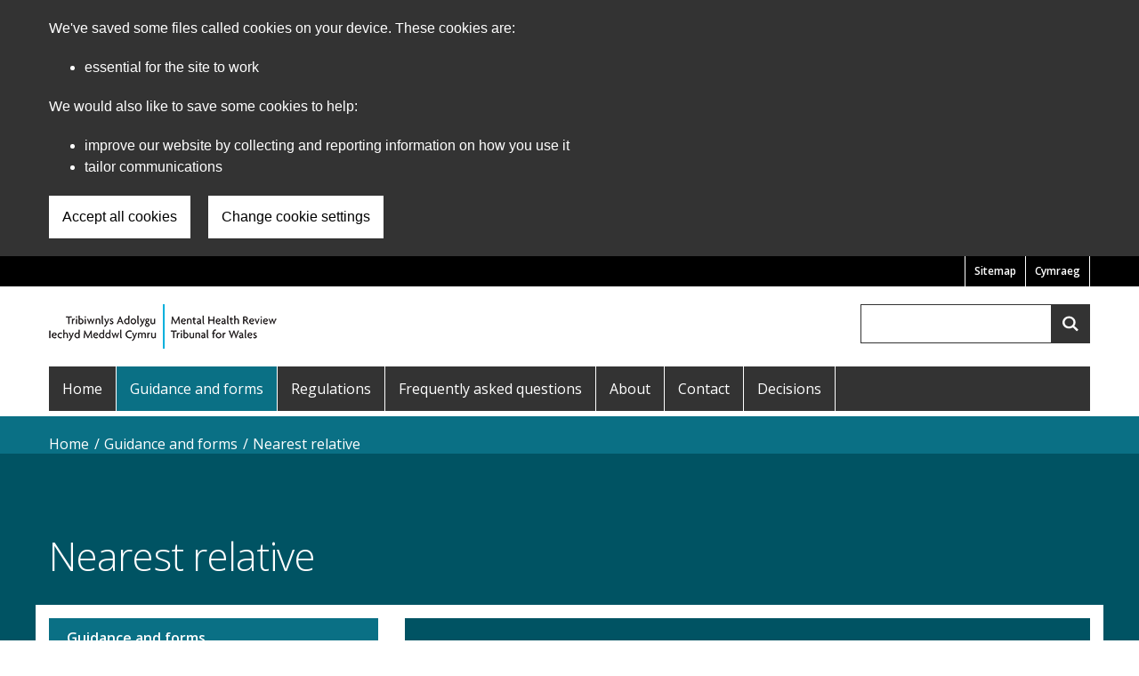

--- FILE ---
content_type: text/html; charset=UTF-8
request_url: https://mentalhealthreviewtribunal.gov.wales/nearest-relative
body_size: 5644
content:
<!DOCTYPE html>
<html  lang="en" dir="ltr" prefix="content: http://purl.org/rss/1.0/modules/content/  dc: http://purl.org/dc/terms/  foaf: http://xmlns.com/foaf/0.1/  og: http://ogp.me/ns#  rdfs: http://www.w3.org/2000/01/rdf-schema#  schema: http://schema.org/  sioc: http://rdfs.org/sioc/ns#  sioct: http://rdfs.org/sioc/types#  skos: http://www.w3.org/2004/02/skos/core#  xsd: http://www.w3.org/2001/XMLSchema# ">
  <head>
    <meta charset="utf-8" />
<meta name="description" content="[node:field_abstract]" />
<link rel="canonical" href="https://mentalhealthreviewtribunal.gov.wales/nearest-relative" />
<meta property="og:site_name" content="Mental Health Review Tribunal for Wales" />
<meta property="og:type" content="website" />
<meta property="og:url" content="https://mentalhealthreviewtribunal.gov.wales/nearest-relative" />
<meta name="twitter:card" content="summary" />
<meta name="twitter:description" content="If you are the nearest relative of a patient who is detained or subject to certain orders made under the Mental Health Act you may be able to apply to the Mental Health Review Tribunal for Wales to have the patient’s case reviewed.The nearest relative may also be able to attend the tribunal hearing." />
<meta name="twitter:title" content="Nearest relative | Mental Health Review Tribunal for Wales" />
<meta name="baggage" content="sentry-trace_id=c9e5077787214c3faaf612ad3a919593,sentry-sample_rand=0.713424,sentry-public_key=5e64d7c3fa974c5bb89ecfcfabdb8512,sentry-org_id=448768,sentry-environment=production" />
<meta name="sentry-trace" content="c9e5077787214c3faaf612ad3a919593-51e5dbc076c04d98" />
<meta name="traceparent" content="" />
<meta name="Generator" content="Drupal 11 (https://www.drupal.org)" />
<meta name="MobileOptimized" content="width" />
<meta name="HandheldFriendly" content="true" />
<meta name="viewport" content="width=device-width, initial-scale=1.0" />
<script>(function(w,d,s,l,i){w[l]=w[l]||[];w[l].push({'gtm.start':
         new Date().getTime(),event:'gtm.js'});var f=d.getElementsByTagName(s)[0],
         j=d.createElement(s),dl=l!='dataLayer'?'&amp;l='+l:'';j.async=true;j.src=
         'https://www.googletagmanager.com/gtm.js?id='+i+dl;f.parentNode.insertBefore(j,f);
         })(window,document,'script','dataLayer','GTM-WJKBM8B');</script>
<link rel="icon" href="/themes/custom/mentalhealthreview/favicon.ico" type="image/vnd.microsoft.icon" />
<link rel="alternate" hreflang="en" href="https://mentalhealthreviewtribunal.gov.wales/nearest-relative" />
<link rel="alternate" hreflang="cy" href="https://tribiwnlysadolyguiechydmeddwl.llyw.cymru/perthynas-agosaf" />

    <title>Nearest relative | Mental Health Review Tribunal for Wales</title>
    <link rel="stylesheet" media="all" href="/sites/mentalhealthreview/files/css/css_XXaKmkiYl-gCVlWKUMMTyLWT7_Cw9xnhn42o7JEk61Y.css?delta=0&amp;language=en&amp;theme=mentalhealthreview&amp;include=eJwdykEOgCAMBMAPEfumoouQFJqwRePvjV7mNB0j1CrUok5cDbec5lltJxMfBrpkJVLMltdQoxQfwfRVyu_W_ViGF3VgHdI" />
<link rel="stylesheet" media="all" href="/sites/mentalhealthreview/files/css/css_w33jIxC_NkB538h6X4ejW_2MONcI2Aqz6VNr_Bov7xc.css?delta=1&amp;language=en&amp;theme=mentalhealthreview&amp;include=eJwdykEOgCAMBMAPEfumoouQFJqwRePvjV7mNB0j1CrUok5cDbec5lltJxMfBrpkJVLMltdQoxQfwfRVyu_W_ViGF3VgHdI" />
<link rel="stylesheet" media="all" href="//fonts.googleapis.com/css?family=Open+Sans:300,400,600" />

    
  </head>
  <body class="path-node page-node-type-page">
    <a href="#main-content" class="visually-hidden focusable skip-link">
      Skip to main content
    </a>
    <noscript><iframe id="gtm-iframe" title="Google Tag Manager" src="https://www.googletagmanager.com/ns.html?id=GTM-WJKBM8B" height="0" width="0"></iframe></noscript>
      <div class="dialog-off-canvas-main-canvas" data-off-canvas-main-canvas>
    
      <div role="banner" class="cookies-banner">
        <div class="region region-cookie">
    <div id="block-govwalessharedcookiecontrolblock" class="block block-govwales-shared-cookie-control block-govwales-shared-cookie-control-block clearfix">
  
          

      
<div id="govwales-shared-cookie-message-container">
  <div id="govwales-shared-cookie-message"  class="container-fluid">
    <p id="cookiesMessageNoJs" class="cookies-banner__description">Mental Health Review Tribunal for Wales uses cookies which are essential for the site to work. Non-essential cookies are also used to tailor and improve services. By continuing to use this site, you agree to our use of cookies.</p>
    <a id="cookieOptions" class="cookies-banner__link" href="/help/cookies">About cookies</a>
  </div>
</div>

  </div>

  </div>

    </div>
  
      <div class="pre-header">
      <div class="container">
        <div class="row">
          <div class="col-xs-12">
              <div class="region region-pre-header">
    <div class="language-switcher-language-url block block-language block-language-blocklanguage-interface clearfix" id="block-mentalhealthreview-languageswitcher" role="navigation">
  
          

      <ul class="links"><li data-drupal-language="en" data-drupal-link-system-path="node/56" class="en is-active" aria-current="page"><a href="/nearest-relative" class="language-link is-active" lang="en" hreflang="en" data-drupal-link-system-path="node/56" aria-current="page">English</a></li><li data-drupal-language="cy" data-drupal-link-system-path="node/56" class="cy"><a href="https://tribiwnlysadolyguiechydmeddwl.llyw.cymru/perthynas-agosaf" class="language-link" lang="cy" hreflang="cy" data-drupal-link-system-path="node/56">Cymraeg</a></li></ul>
  </div>
<nav aria-labelledby="block-mentalhealthreview-preheadermenu-menu" id="block-mentalhealthreview-preheadermenu">
            
  <h2 class="visually-hidden" id="block-mentalhealthreview-preheadermenu-menu">Pre Header Menu</h2>
  

        
      <ul class="menu menu--pre-header-menu nav">
                        <li>
        <a href="/sitemap" data-drupal-link-system-path="sitemap">Sitemap</a>
                  </li>
        </ul>
  

  </nav>

  </div>

          </div>
        </div>
      </div>
    </div>
  
      <div class="container">
      <div class="row">
        <div class="col-xs-12">
            <div class="region region-header">
          <a class="logo navbar-btn pull-left" href="/" title="Home" rel="home">
      <img src="/themes/custom/mentalhealthreview/images/logoen.gif" alt="Home" />
    </a>
        <div class="toggle-container">
    <button id="toggleMainMenu" class="toggle toggle--navbar" aria-expanded="false" aria-controls="mainMenu"><span class="visually-hidden">Show menu</span></button>
    <button id="toggleGlobalSearch" class="toggle toggle--search" aria-expanded="false" aria-controls="globalSearch"><span class="visually-hidden">Show search</span></button>
  </div>
<div class="search-block-form block block-search block-search-form-block" data-drupal-selector="search-block-form" id="globalSearch" role="search">
  
      <h2 class="visually-hidden">Search</h2>
    
      <form action="/search/node" method="get" id="search-block-form" accept-charset="UTF-8">
  <div class="js-form-item form-item js-form-type-search form-item-keys js-form-item-keys form-no-label">

            <label for="edit-keys" class="control-label sr-only">Search</label>
              
  <input title="Enter the terms you wish to search for." data-drupal-selector="edit-keys" type="search" id="edit-keys" name="keys" value="" size="15" maxlength="128" class="form-search" />

                          
  </div>
<div data-drupal-selector="edit-actions" class="form-actions form-group js-form-wrapper form-wrapper" id="edit-actions--dDZtbefZ6WQ"><input data-drupal-selector="edit-submit" type="submit" id="edit-submit" value="Search" class="button js-form-submit form-submit" /></div>

</form>

  </div>

  </div>

        </div>
      </div>
    </div>
  
          <div id="navbar">
      <div class="container">
        <div class="row">
          <div class="col-xs-12">
              <div class="region region-navigation">
    <nav aria-labelledby="block-mentalhealthreview-main-menu-menu" id="mainMenu" class="primary-navigation">
            <h2 class="sr-only" id="block-mentalhealthreview-main-menu-menu">Main navigation</h2>

      
      <ul class="menu menu--main nav navbar-nav">
                        <li>
        <a href="/" data-drupal-link-system-path="&lt;front&gt;">Home</a>
                  </li>
                        <li class="active">
        <a href="/guidance-and-forms" data-drupal-link-system-path="node/7">Guidance and forms</a>
                  </li>
                        <li>
        <a href="/regulations" data-drupal-link-system-path="node/11">Regulations</a>
                  </li>
                        <li>
        <a href="/frequently-asked-questions" data-drupal-link-system-path="node/12">Frequently asked questions</a>
                  </li>
                        <li>
        <a href="/about" data-drupal-link-system-path="node/13">About</a>
                  </li>
                        <li>
        <a href="/contact" data-drupal-link-system-path="node/14">Contact</a>
                  </li>
                        <li>
        <a href="/decisions" data-drupal-link-system-path="node/15">Decisions</a>
                  </li>
        </ul>
  

  </nav>

  </div>

          </div>
        </div>
      </div>
    </div>
  
      <div class="container">
      <div class="row">
        <div class="col-xs-12">
            <div class="region region-help">
    <div data-drupal-messages-fallback class="hidden"></div>

  </div>

        </div>
      </div>
    </div>
  
        <div class="region region-breadcrumbs">
        <div class="breadcrumb-container">
    <div class="container">
      <div class="row">
        <div class="col-xs-12">
          <ol class="breadcrumb">
                                                            <li >
                                  <a href="/">Home</a>
                                </li>
                                                            <li >
                                  <a href="/guidance-and-forms">Guidance and forms</a>
                                </li>
                                                                                                <li  class="last">
                                  <a href="/nearest-relative#main-content">Nearest relative</a>
                                </li>
                      </ol>
        </div>
      </div>
    </div>
  </div>


  </div>

  
      <div class="hero">
      <div class="container hero__container">
        <div class="hero__container__title">
            <div class="region region-hero">
      
  <h1><span property="schema:name">Nearest relative</span>
</h1>



  </div>

        </div>
      </div>
    </div>
  
  <div id="main-content" class="main-container js-quickedit-main-content">
    <div class="container content-container">
      <div class="row">
                <div class="col-sm-8 col-sm-push-4">
                        <div class="region region-content">
      
  <div typeof="schema:WebPage" class="page full clearfix">

  <div>
    <div class="field field--name-field-abstract field--type-string-long field--label-hidden field--item">A nearest relative is a person who has certain rights and powers under the Mental Health Act in respect of the patient for whom they are the nearest relative. The nearest relative of a patient is often a close family member or partner.</div>
    <div class="row row-flex">
      
      <div property="schema:text" class="field field--name-body field--type-text-with-summary field--label-hidden field--item"><p>If you are the nearest relative of a patient who is detained or subject to certain orders made under the Mental Health Act you may be able to apply to the Mental Health Review Tribunal for Wales to have the patient’s case reviewed.</p><p>The nearest relative may also be able to attend the tribunal hearing.</p><ul><li><strong>Applications by the patient’s nearest relative:</strong>&nbsp;applications to have a case reviewed can in certain circumstances be made by the patient’s nearest relative. Go to&nbsp;<strong>(Application&nbsp;Form&nbsp;MHRTW&nbsp;-&nbsp;02)</strong>.</li></ul><p>Our guidance booklets contain important information about:</p><ul><li>How to make an application, who can make an application, the time-limits for making an application and the tribunal’s procedures. Go to&nbsp;<strong>(Guidance Booklet MHRTW - 06)</strong></li></ul><p>Our application form and guidance booklets can be downloaded below. If you have problems downloading any of the forms or guidance or you would like them in a different format please&nbsp;<a href="/node/14/">contact us.</a></p></div>
      
    </div>
    
      <div class="field field--name-field-media field--type-entity-reference field--label-hidden field--items">
      <div class="field--label"><h2>Documents</h2></div>
              <div class="field--item">


<div class="file file--pdf">
      <a href="/sites/mentalhealthreview/files/2024-03/MHRTW02-en.pdf">Application Form MHRTW - 02 (File size: <div class="field field--name-field-size field--type-string field--label-hidden field--item">154.78 KB</div>)</a>
    
  </div>
</div>
              <div class="field--item">


<div class="file file--pdf">
      <a href="/sites/mentalhealthreview/files/2019-05/mhrtw-06-guidance-en.pdf">Guidance Booklet MHRTW - 06 (File size: <div class="field field--name-field-size field--type-string field--label-hidden field--item">246.19 KB</div>)</a>
    
  </div>
</div>
          </div>
  
  </div>

  </div>


  </div>

                  </div>

                              <aside class="col-sm-4 col-sm-pull-8 sidebar">
                <div class="region region-sidebar">
    <nav aria-labelledby="block-mentalhealthreview-mainnavigation-menu" id="block-mentalhealthreview-mainnavigation">
            
  <h2 class="visually-hidden" id="block-mentalhealthreview-mainnavigation-menu">Sub navigation</h2>
  

        
      <ul class="menu menu--main nav sub-nav">
                        <li class="parent-link">
        <a href="/guidance-and-forms">Guidance and forms</a>
                  </li>
                        <li>
        <a href="/applications" data-drupal-link-system-path="node/9">Applications</a>
                  </li>
                        <li>
        <a href="/victim-representations" data-drupal-link-system-path="node/84">Victim representations</a>
                  </li>
                        <li>
        <a href="/references" data-drupal-link-system-path="node/10">References</a>
                  </li>
                        <li class="active">
        <a href="/nearest-relative" data-drupal-link-system-path="node/56" class="is-active" aria-current="page">Nearest relative</a>
                  </li>
                        <li>
        <a href="/responsible-authority" data-drupal-link-system-path="node/57">Responsible Authority</a>
                  </li>
                        <li>
        <a href="/tribunal-hearing" data-drupal-link-system-path="node/58">Tribunal hearing</a>
                  </li>
                        <li>
        <a href="/eligibility-table" data-drupal-link-system-path="node/59">Eligibility table</a>
                  </li>
        </ul>
  

  </nav>
<div class="views-element-container block block-views block-views-blockrelated-links-block-1 clearfix" id="block-mentalhealthreview-views-block-related-links-block-1">
  
        <h2 class="view-related-links__title">Related links</h2>
    

      <div class="form-group"><div class="view view-related-links view-id-related_links view-display-id-block_1 js-view-dom-id-0dbaa3a34e9e65b22e64801d9fc8ed5656f187a3d2ce692028ae7aface01f9b6">
  
    
      
      <div class="view-content">
          <div class="views-row"><div class="views-field views-field-field-related-pages"><div class="field-content">
<article about="/regulations" typeof="schema:WebPage" class="node node--type-page node--view-mode-teaser clearfix">
  <header>
    
          <h2 class="node__title">
        <a href="/regulations" rel="bookmark"><span property="schema:name">Regulations</span>
</a>
      </h2>
          <span property="schema:name" content="Regulations" class="hidden"></span>

      </header>
  <div class="node__content clearfix">
    <div class="field field--name-field-teaser field--type-string-long field--label-hidden field--item">The Mental Health Review Tribunal for Wales is a statutory organisation established under the Mental Health Act 1983 as amended by the Mental Health Act 2007.</div>
  </div>
</article>
</div></div></div>
    <div class="views-row"><div class="views-field views-field-field-related-pages"><div class="field-content">
<article about="/frequently-asked-questions" typeof="schema:WebPage" class="node node--type-page node--view-mode-teaser clearfix">
  <header>
    
          <h2 class="node__title">
        <a href="/frequently-asked-questions" rel="bookmark"><span property="schema:name">Frequently asked questions</span>
</a>
      </h2>
          <span property="schema:name" content="Frequently asked questions" class="hidden"></span>

      </header>
  <div class="node__content clearfix">
    <div class="field field--name-field-teaser field--type-string-long field--label-hidden field--item">To help you find the information you are looking for we have organised our most frequently asked questions and the answers into subject headings.</div>
  </div>
</article>
</div></div></div>

    </div>
  
          </div>
</div>

  </div>

  </div>

            </aside>
                        </div>
    </div>
  </div>

      <footer class="footer ">
      <div class="container">
        <div class="row">
          <div class="col-xs-12">
              <div class="region region-footer">
    <nav aria-labelledby="block-mentalhealthreview-footer-menu" id="block-mentalhealthreview-footer">
            
  <h2 class="visually-hidden" id="block-mentalhealthreview-footer-menu">Footer menu</h2>
  

        
      <ul class="menu menu--footer nav">
                        <li>
        <a href="/contact" data-drupal-link-system-path="node/14">Contact</a>
                  </li>
                        <li>
        <a href="/accessibility-statement" title="Accessibility statement for the Mental Health Review Tribunal for Wales" data-drupal-link-system-path="node/83">Accessibility Statement</a>
                  </li>
                        <li>
        <a href="/copyright" data-drupal-link-system-path="node/3">© Copyright Statement</a>
                  </li>
                        <li>
        <a href="/terms-and-conditions" data-drupal-link-system-path="node/4">Terms and Conditions</a>
                  </li>
                        <li>
        <a href="/privacy-policy" data-drupal-link-system-path="node/5">Privacy Policy</a>
                  </li>
                        <li>
        <a href="/help/cookies" data-drupal-link-system-path="help/cookies">Cookies</a>
                  </li>
        </ul>
  

  </nav>

  </div>

          </div>
        </div>
      </div>
    </footer>
  
  </div>

    
    <script type="application/json" data-drupal-selector="drupal-settings-json">{"path":{"baseUrl":"\/","pathPrefix":"","currentPath":"node\/56","currentPathIsAdmin":false,"isFront":false,"currentLanguage":"en"},"pluralDelimiter":"\u0003","suppressDeprecationErrors":true,"cookieControl":{"apiKey":"f8563f4f829c21ec822867d963b5ca91d31d6df7","necessaryCookies":["CookieControl","cookie_message","SSESS"],"settingsCookies":[""],"usageCookies":["_gat_UA","_gid","_ga",""],"communicationsCookies":["NID","APISID","DV","CONSENT","IDE","__Secure-","HSID","SID","SAPISID","SSID","YSC","VISITOR_INFO1_LIV"],"cookiesLink":"https:\/\/mentalhealthreviewtribunal.gov.wales\/help\/cookies","siteName":"Mental Health Review Tribunal for Wales","settingsAcceptanceMessage":"You can change your cookie settings at any time.","bannerAcceptanceMessage":"You can \u003Ca href=\u0022https:\/\/mentalhealthreviewtribunal.gov.wales\/help\/cookies\u0022\u003Echange your cookie settings\u003C\/a\u003E at any time.","privacyPolicy":"\/privacy-policy"},"raven":{"options":{"dsn":"https:\/\/5e64d7c3fa974c5bb89ecfcfabdb8512@o448768.ingest.sentry.io\/5433732","environment":"production","integrations":[],"autoSessionTracking":null,"sendClientReports":null,"ignoreErrors":["Non-Error promise rejection captured"]},"showReportDialog":null,"browserTracingOptions":{"enableInp":null}},"ajaxTrustedUrl":{"\/search\/node":true},"user":{"uid":0,"permissionsHash":"65ead910f217a82a5a002ee9b39d83a57c942504e960ef7388261d6579844087"}}</script>
<script src="/core/assets/vendor/jquery/jquery.min.js?v=4.0.0-rc.1"></script>
<script src="/sites/mentalhealthreview/files/js/js_jzZKOc1UvGHHbRvwhVFx3m-PXJdywFIPfjy_MjrViYg.js?scope=footer&amp;delta=1&amp;language=en&amp;theme=mentalhealthreview&amp;include=eJxLzy8rT8xJLY4vzkgsSk2JT87Pz85MBVJ5JUX5OfqoXJ2ixLLUPH0wqVNSlJlUmpeYU6yfnpOflJiTVQwApQgekQ"></script>

  </body>
</html>


--- FILE ---
content_type: text/css
request_url: https://mentalhealthreviewtribunal.gov.wales/sites/mentalhealthreview/files/css/css_w33jIxC_NkB538h6X4ejW_2MONcI2Aqz6VNr_Bov7xc.css?delta=1&language=en&theme=mentalhealthreview&include=eJwdykEOgCAMBMAPEfumoouQFJqwRePvjV7mNB0j1CrUok5cDbec5lltJxMfBrpkJVLMltdQoxQfwfRVyu_W_ViGF3VgHdI
body_size: 11552
content:
/* @license GPL-2.0-or-later https://www.drupal.org/licensing/faq */
html{font-family:sans-serif;-ms-text-size-adjust:100%;-webkit-text-size-adjust:100%;}body{margin:0;}article,aside,details,figcaption,figure,footer,header,hgroup,main,menu,nav,section,summary{display:block;}audio,canvas,progress,video{display:inline-block;vertical-align:baseline;}audio:not([controls]){display:none;height:0;}[hidden],template{display:none;}a{background-color:transparent;}a:active,a:hover{outline:0;}abbr[title]{border-bottom:none;text-decoration:underline;text-decoration:underline dotted;}b,strong{font-weight:bold;}dfn{font-style:italic;}h1{font-size:2em;margin:0.67em 0;}mark{background:#ff0;color:#000;}small{font-size:80%;}sub,sup{font-size:75%;line-height:0;position:relative;vertical-align:baseline;}sup{top:-0.5em;}sub{bottom:-0.25em;}img{border:0;}svg:not(:root){overflow:hidden;}figure{margin:1em 40px;}hr{box-sizing:content-box;height:0;}pre{overflow:auto;}code,kbd,pre,samp{font-family:monospace,monospace;font-size:1em;}button,input,optgroup,select,textarea{color:inherit;font:inherit;margin:0;}button{overflow:visible;}button,select{text-transform:none;}button,html input[type="button"],input[type="reset"],input[type="submit"]{-webkit-appearance:button;cursor:pointer;}button[disabled],html input[disabled]{cursor:default;}button::-moz-focus-inner,input::-moz-focus-inner{border:0;padding:0;}input{line-height:normal;}input[type="checkbox"],input[type="radio"]{box-sizing:border-box;padding:0;}input[type="number"]::-webkit-inner-spin-button,input[type="number"]::-webkit-outer-spin-button{height:auto;}input[type="search"]{-webkit-appearance:textfield;box-sizing:content-box;}input[type="search"]::-webkit-search-cancel-button,input[type="search"]::-webkit-search-decoration{-webkit-appearance:none;}fieldset{border:1px solid #c0c0c0;margin:0 2px;padding:0.35em 0.625em 0.75em;}legend{border:0;padding:0;}textarea{overflow:auto;}optgroup{font-weight:bold;}table{border-collapse:collapse;border-spacing:0;}td,th{padding:0;}@media print{*,*:before,*:after{color:#000 !important;text-shadow:none !important;background:transparent !important;box-shadow:none !important;}a,a:visited{text-decoration:underline;}a[href]:after{content:" (" attr(href) ")";}abbr[title]:after{content:" (" attr(title) ")";}a[href^="#"]:after,a[href^="javascript:"]:after{content:"";}pre,blockquote{border:1px solid #999;page-break-inside:avoid;}thead{display:table-header-group;}tr,img{page-break-inside:avoid;}img{max-width:100% !important;}p,h2,h3{orphans:3;widows:3;}h2,h3{page-break-after:avoid;}.navbar{display:none;}.btn > .caret,.dropup > .btn > .caret{border-top-color:#000 !important;}.label{border:1px solid #000;}.table{border-collapse:collapse !important;}.table td,.table th{background-color:#fff !important;}.table-bordered th,.table-bordered td{border:1px solid #ddd !important;}}*{-webkit-box-sizing:border-box;-moz-box-sizing:border-box;box-sizing:border-box;}*:before,*:after{-webkit-box-sizing:border-box;-moz-box-sizing:border-box;box-sizing:border-box;}html{font-size:10px;-webkit-tap-highlight-color:transparent;}body{font-family:"Helvetica Neue",Helvetica,Arial,sans-serif;font-size:14px;line-height:1.42857143;color:#333333;background-color:#fff;}input,button,select,textarea{font-family:inherit;font-size:inherit;line-height:inherit;}a{color:#0A7085;text-decoration:none;}a:hover,a:focus{color:#05343e;text-decoration:underline;}a:focus{outline:5px auto -webkit-focus-ring-color;outline-offset:-2px;}figure{margin:0;}img{vertical-align:middle;}.img-responsive{display:block;max-width:100%;height:auto;}.img-rounded{border-radius:6px;}.img-thumbnail{padding:4px;line-height:1.42857143;background-color:#fff;border:1px solid #ddd;border-radius:4px;-webkit-transition:all 0.2s ease-in-out;-o-transition:all 0.2s ease-in-out;transition:all 0.2s ease-in-out;display:inline-block;max-width:100%;height:auto;}.img-circle{border-radius:50%;}hr{margin-top:20px;margin-bottom:20px;border:0;border-top:1px solid #eeeeee;}.sr-only{position:absolute;width:1px;height:1px;padding:0;margin:-1px;overflow:hidden;clip:rect(0,0,0,0);border:0;}.sr-only-focusable:active,.sr-only-focusable:focus{position:static;width:auto;height:auto;margin:0;overflow:visible;clip:auto;}[role="button"]{cursor:pointer;}h1,h2,h3,h4,h5,h6,.h1,.h2,.h3,.h4,.h5,.h6{font-family:inherit;font-weight:500;line-height:1.1;color:inherit;}h1 small,h1 .small,h2 small,h2 .small,h3 small,h3 .small,h4 small,h4 .small,h5 small,h5 .small,h6 small,h6 .small,.h1 small,.h1 .small,.h2 small,.h2 .small,.h3 small,.h3 .small,.h4 small,.h4 .small,.h5 small,.h5 .small,.h6 small,.h6 .small{font-weight:400;line-height:1;color:#777777;}h1,.h1,h2,.h2,h3,.h3{margin-top:20px;margin-bottom:10px;}h1 small,h1 .small,.h1 small,.h1 .small,h2 small,h2 .small,.h2 small,.h2 .small,h3 small,h3 .small,.h3 small,.h3 .small{font-size:65%;}h4,.h4,h5,.h5,h6,.h6{margin-top:10px;margin-bottom:10px;}h4 small,h4 .small,.h4 small,.h4 .small,h5 small,h5 .small,.h5 small,.h5 .small,h6 small,h6 .small,.h6 small,.h6 .small{font-size:75%;}h1,.h1{font-size:36px;}h2,.h2{font-size:30px;}h3,.h3{font-size:24px;}h4,.h4{font-size:18px;}h5,.h5{font-size:14px;}h6,.h6{font-size:12px;}p{margin:0 0 10px;}.lead{margin-bottom:20px;font-size:16px;font-weight:300;line-height:1.4;}@media (min-width:768px){.lead{font-size:21px;}}small,.small{font-size:85%;}mark,.mark{padding:.2em;background-color:#fcf8e3;}.text-left{text-align:left;}.text-right{text-align:right;}.text-center{text-align:center;}.text-justify{text-align:justify;}.text-nowrap{white-space:nowrap;}.text-lowercase{text-transform:lowercase;}.text-uppercase,.initialism{text-transform:uppercase;}.text-capitalize{text-transform:capitalize;}.text-muted{color:#777777;}.text-primary{color:#0A7085;}a.text-primary:hover,a.text-primary:focus{color:#064856;}.text-success{color:#3c763d;}a.text-success:hover,a.text-success:focus{color:#2b542c;}.text-info{color:#31708f;}a.text-info:hover,a.text-info:focus{color:#245269;}.text-warning{color:#8a6d3b;}a.text-warning:hover,a.text-warning:focus{color:#66512c;}.text-danger{color:#a94442;}a.text-danger:hover,a.text-danger:focus{color:#843534;}.bg-primary{color:#fff;}.bg-primary{background-color:#0A7085;}a.bg-primary:hover,a.bg-primary:focus{background-color:#064856;}.bg-success{background-color:#dff0d8;}a.bg-success:hover,a.bg-success:focus{background-color:#c1e2b3;}.bg-info{background-color:#d9edf7;}a.bg-info:hover,a.bg-info:focus{background-color:#afd9ee;}.bg-warning{background-color:#fcf8e3;}a.bg-warning:hover,a.bg-warning:focus{background-color:#f7ecb5;}.bg-danger{background-color:#f2dede;}a.bg-danger:hover,a.bg-danger:focus{background-color:#e4b9b9;}.page-header{padding-bottom:9px;margin:40px 0 20px;border-bottom:1px solid #eeeeee;}ul,ol{margin-top:0;margin-bottom:10px;}ul ul,ul ol,ol ul,ol ol{margin-bottom:0;}.list-unstyled{padding-left:0;list-style:none;}.list-inline{padding-left:0;list-style:none;margin-left:-5px;}.list-inline > li{display:inline-block;padding-right:5px;padding-left:5px;}dl{margin-top:0;margin-bottom:20px;}dt,dd{line-height:1.42857143;}dt{font-weight:700;}dd{margin-left:0;}.dl-horizontal dd:before,.dl-horizontal dd:after{display:table;content:" ";}.dl-horizontal dd:after{clear:both;}@media (min-width:768px){.dl-horizontal dt{float:left;width:160px;clear:left;text-align:right;overflow:hidden;text-overflow:ellipsis;white-space:nowrap;}.dl-horizontal dd{margin-left:180px;}}abbr[title],abbr[data-original-title]{cursor:help;}.initialism{font-size:90%;}blockquote{padding:10px 20px;margin:0 0 20px;font-size:17.5px;border-left:5px solid #eeeeee;}blockquote p:last-child,blockquote ul:last-child,blockquote ol:last-child{margin-bottom:0;}blockquote footer,blockquote small,blockquote .small{display:block;font-size:80%;line-height:1.42857143;color:#777777;}blockquote footer:before,blockquote small:before,blockquote .small:before{content:"\2014 \00A0";}.blockquote-reverse,blockquote.pull-right{padding-right:15px;padding-left:0;text-align:right;border-right:5px solid #eeeeee;border-left:0;}.blockquote-reverse footer:before,.blockquote-reverse small:before,.blockquote-reverse .small:before,blockquote.pull-right footer:before,blockquote.pull-right small:before,blockquote.pull-right .small:before{content:"";}.blockquote-reverse footer:after,.blockquote-reverse small:after,.blockquote-reverse .small:after,blockquote.pull-right footer:after,blockquote.pull-right small:after,blockquote.pull-right .small:after{content:"\00A0 \2014";}address{margin-bottom:20px;font-style:normal;line-height:1.42857143;}code,kbd,pre,samp{font-family:Menlo,Monaco,Consolas,"Courier New",monospace;}code{padding:2px 4px;font-size:90%;color:#c7254e;background-color:#f9f2f4;border-radius:4px;}kbd{padding:2px 4px;font-size:90%;color:#fff;background-color:#333;border-radius:3px;box-shadow:inset 0 -1px 0 rgba(0,0,0,0.25);}kbd kbd{padding:0;font-size:100%;font-weight:700;box-shadow:none;}pre{display:block;padding:9.5px;margin:0 0 10px;font-size:13px;line-height:1.42857143;color:#333333;word-break:break-all;word-wrap:break-word;background-color:#f5f5f5;border:1px solid #ccc;border-radius:4px;}pre code{padding:0;font-size:inherit;color:inherit;white-space:pre-wrap;background-color:transparent;border-radius:0;}.pre-scrollable{max-height:340px;overflow-y:scroll;}.container{padding-right:15px;padding-left:15px;margin-right:auto;margin-left:auto;}.container:before,.container:after{display:table;content:" ";}.container:after{clear:both;}@media (min-width:768px){.container{width:750px;}}@media (min-width:992px){.container{width:970px;}}@media (min-width:1200px){.container{width:1170px;}}.container-fluid{padding-right:15px;padding-left:15px;margin-right:auto;margin-left:auto;}.container-fluid:before,.container-fluid:after{display:table;content:" ";}.container-fluid:after{clear:both;}.row{margin-right:-15px;margin-left:-15px;}.row:before,.row:after{display:table;content:" ";}.row:after{clear:both;}.row-no-gutters{margin-right:0;margin-left:0;}.row-no-gutters [class*="col-"]{padding-right:0;padding-left:0;}.col-xs-1,.col-sm-1,.col-md-1,.col-lg-1,.col-xs-2,.col-sm-2,.col-md-2,.col-lg-2,.col-xs-3,.col-sm-3,.col-md-3,.col-lg-3,.col-xs-4,.col-sm-4,.col-md-4,.col-lg-4,.col-xs-5,.col-sm-5,.col-md-5,.col-lg-5,.col-xs-6,.col-sm-6,.col-md-6,.col-lg-6,.col-xs-7,.col-sm-7,.col-md-7,.col-lg-7,.col-xs-8,.col-sm-8,.col-md-8,.col-lg-8,.col-xs-9,.col-sm-9,.col-md-9,.col-lg-9,.col-xs-10,.col-sm-10,.col-md-10,.col-lg-10,.col-xs-11,.col-sm-11,.col-md-11,.col-lg-11,.col-xs-12,.col-sm-12,.col-md-12,.col-lg-12{position:relative;min-height:1px;padding-right:15px;padding-left:15px;}.col-xs-1,.col-xs-2,.col-xs-3,.col-xs-4,.col-xs-5,.col-xs-6,.col-xs-7,.col-xs-8,.col-xs-9,.col-xs-10,.col-xs-11,.col-xs-12{float:left;}.col-xs-1{width:8.33333333%;}.col-xs-2{width:16.66666667%;}.col-xs-3{width:25%;}.col-xs-4{width:33.33333333%;}.col-xs-5{width:41.66666667%;}.col-xs-6{width:50%;}.col-xs-7{width:58.33333333%;}.col-xs-8{width:66.66666667%;}.col-xs-9{width:75%;}.col-xs-10{width:83.33333333%;}.col-xs-11{width:91.66666667%;}.col-xs-12{width:100%;}.col-xs-pull-0{right:auto;}.col-xs-pull-1{right:8.33333333%;}.col-xs-pull-2{right:16.66666667%;}.col-xs-pull-3{right:25%;}.col-xs-pull-4{right:33.33333333%;}.col-xs-pull-5{right:41.66666667%;}.col-xs-pull-6{right:50%;}.col-xs-pull-7{right:58.33333333%;}.col-xs-pull-8{right:66.66666667%;}.col-xs-pull-9{right:75%;}.col-xs-pull-10{right:83.33333333%;}.col-xs-pull-11{right:91.66666667%;}.col-xs-pull-12{right:100%;}.col-xs-push-0{left:auto;}.col-xs-push-1{left:8.33333333%;}.col-xs-push-2{left:16.66666667%;}.col-xs-push-3{left:25%;}.col-xs-push-4{left:33.33333333%;}.col-xs-push-5{left:41.66666667%;}.col-xs-push-6{left:50%;}.col-xs-push-7{left:58.33333333%;}.col-xs-push-8{left:66.66666667%;}.col-xs-push-9{left:75%;}.col-xs-push-10{left:83.33333333%;}.col-xs-push-11{left:91.66666667%;}.col-xs-push-12{left:100%;}.col-xs-offset-0{margin-left:0%;}.col-xs-offset-1{margin-left:8.33333333%;}.col-xs-offset-2{margin-left:16.66666667%;}.col-xs-offset-3{margin-left:25%;}.col-xs-offset-4{margin-left:33.33333333%;}.col-xs-offset-5{margin-left:41.66666667%;}.col-xs-offset-6{margin-left:50%;}.col-xs-offset-7{margin-left:58.33333333%;}.col-xs-offset-8{margin-left:66.66666667%;}.col-xs-offset-9{margin-left:75%;}.col-xs-offset-10{margin-left:83.33333333%;}.col-xs-offset-11{margin-left:91.66666667%;}.col-xs-offset-12{margin-left:100%;}@media (min-width:768px){.col-sm-1,.col-sm-2,.col-sm-3,.col-sm-4,.col-sm-5,.col-sm-6,.col-sm-7,.col-sm-8,.col-sm-9,.col-sm-10,.col-sm-11,.col-sm-12{float:left;}.col-sm-1{width:8.33333333%;}.col-sm-2{width:16.66666667%;}.col-sm-3{width:25%;}.col-sm-4{width:33.33333333%;}.col-sm-5{width:41.66666667%;}.col-sm-6{width:50%;}.col-sm-7{width:58.33333333%;}.col-sm-8{width:66.66666667%;}.col-sm-9{width:75%;}.col-sm-10{width:83.33333333%;}.col-sm-11{width:91.66666667%;}.col-sm-12{width:100%;}.col-sm-pull-0{right:auto;}.col-sm-pull-1{right:8.33333333%;}.col-sm-pull-2{right:16.66666667%;}.col-sm-pull-3{right:25%;}.col-sm-pull-4{right:33.33333333%;}.col-sm-pull-5{right:41.66666667%;}.col-sm-pull-6{right:50%;}.col-sm-pull-7{right:58.33333333%;}.col-sm-pull-8{right:66.66666667%;}.col-sm-pull-9{right:75%;}.col-sm-pull-10{right:83.33333333%;}.col-sm-pull-11{right:91.66666667%;}.col-sm-pull-12{right:100%;}.col-sm-push-0{left:auto;}.col-sm-push-1{left:8.33333333%;}.col-sm-push-2{left:16.66666667%;}.col-sm-push-3{left:25%;}.col-sm-push-4{left:33.33333333%;}.col-sm-push-5{left:41.66666667%;}.col-sm-push-6{left:50%;}.col-sm-push-7{left:58.33333333%;}.col-sm-push-8{left:66.66666667%;}.col-sm-push-9{left:75%;}.col-sm-push-10{left:83.33333333%;}.col-sm-push-11{left:91.66666667%;}.col-sm-push-12{left:100%;}.col-sm-offset-0{margin-left:0%;}.col-sm-offset-1{margin-left:8.33333333%;}.col-sm-offset-2{margin-left:16.66666667%;}.col-sm-offset-3{margin-left:25%;}.col-sm-offset-4{margin-left:33.33333333%;}.col-sm-offset-5{margin-left:41.66666667%;}.col-sm-offset-6{margin-left:50%;}.col-sm-offset-7{margin-left:58.33333333%;}.col-sm-offset-8{margin-left:66.66666667%;}.col-sm-offset-9{margin-left:75%;}.col-sm-offset-10{margin-left:83.33333333%;}.col-sm-offset-11{margin-left:91.66666667%;}.col-sm-offset-12{margin-left:100%;}}@media (min-width:992px){.col-md-1,.col-md-2,.col-md-3,.col-md-4,.col-md-5,.col-md-6,.col-md-7,.col-md-8,.col-md-9,.col-md-10,.col-md-11,.col-md-12{float:left;}.col-md-1{width:8.33333333%;}.col-md-2{width:16.66666667%;}.col-md-3{width:25%;}.col-md-4{width:33.33333333%;}.col-md-5{width:41.66666667%;}.col-md-6{width:50%;}.col-md-7{width:58.33333333%;}.col-md-8{width:66.66666667%;}.col-md-9{width:75%;}.col-md-10{width:83.33333333%;}.col-md-11{width:91.66666667%;}.col-md-12{width:100%;}.col-md-pull-0{right:auto;}.col-md-pull-1{right:8.33333333%;}.col-md-pull-2{right:16.66666667%;}.col-md-pull-3{right:25%;}.col-md-pull-4{right:33.33333333%;}.col-md-pull-5{right:41.66666667%;}.col-md-pull-6{right:50%;}.col-md-pull-7{right:58.33333333%;}.col-md-pull-8{right:66.66666667%;}.col-md-pull-9{right:75%;}.col-md-pull-10{right:83.33333333%;}.col-md-pull-11{right:91.66666667%;}.col-md-pull-12{right:100%;}.col-md-push-0{left:auto;}.col-md-push-1{left:8.33333333%;}.col-md-push-2{left:16.66666667%;}.col-md-push-3{left:25%;}.col-md-push-4{left:33.33333333%;}.col-md-push-5{left:41.66666667%;}.col-md-push-6{left:50%;}.col-md-push-7{left:58.33333333%;}.col-md-push-8{left:66.66666667%;}.col-md-push-9{left:75%;}.col-md-push-10{left:83.33333333%;}.col-md-push-11{left:91.66666667%;}.col-md-push-12{left:100%;}.col-md-offset-0{margin-left:0%;}.col-md-offset-1{margin-left:8.33333333%;}.col-md-offset-2{margin-left:16.66666667%;}.col-md-offset-3{margin-left:25%;}.col-md-offset-4{margin-left:33.33333333%;}.col-md-offset-5{margin-left:41.66666667%;}.col-md-offset-6{margin-left:50%;}.col-md-offset-7{margin-left:58.33333333%;}.col-md-offset-8{margin-left:66.66666667%;}.col-md-offset-9{margin-left:75%;}.col-md-offset-10{margin-left:83.33333333%;}.col-md-offset-11{margin-left:91.66666667%;}.col-md-offset-12{margin-left:100%;}}@media (min-width:1200px){.col-lg-1,.col-lg-2,.col-lg-3,.col-lg-4,.col-lg-5,.col-lg-6,.col-lg-7,.col-lg-8,.col-lg-9,.col-lg-10,.col-lg-11,.col-lg-12{float:left;}.col-lg-1{width:8.33333333%;}.col-lg-2{width:16.66666667%;}.col-lg-3{width:25%;}.col-lg-4{width:33.33333333%;}.col-lg-5{width:41.66666667%;}.col-lg-6{width:50%;}.col-lg-7{width:58.33333333%;}.col-lg-8{width:66.66666667%;}.col-lg-9{width:75%;}.col-lg-10{width:83.33333333%;}.col-lg-11{width:91.66666667%;}.col-lg-12{width:100%;}.col-lg-pull-0{right:auto;}.col-lg-pull-1{right:8.33333333%;}.col-lg-pull-2{right:16.66666667%;}.col-lg-pull-3{right:25%;}.col-lg-pull-4{right:33.33333333%;}.col-lg-pull-5{right:41.66666667%;}.col-lg-pull-6{right:50%;}.col-lg-pull-7{right:58.33333333%;}.col-lg-pull-8{right:66.66666667%;}.col-lg-pull-9{right:75%;}.col-lg-pull-10{right:83.33333333%;}.col-lg-pull-11{right:91.66666667%;}.col-lg-pull-12{right:100%;}.col-lg-push-0{left:auto;}.col-lg-push-1{left:8.33333333%;}.col-lg-push-2{left:16.66666667%;}.col-lg-push-3{left:25%;}.col-lg-push-4{left:33.33333333%;}.col-lg-push-5{left:41.66666667%;}.col-lg-push-6{left:50%;}.col-lg-push-7{left:58.33333333%;}.col-lg-push-8{left:66.66666667%;}.col-lg-push-9{left:75%;}.col-lg-push-10{left:83.33333333%;}.col-lg-push-11{left:91.66666667%;}.col-lg-push-12{left:100%;}.col-lg-offset-0{margin-left:0%;}.col-lg-offset-1{margin-left:8.33333333%;}.col-lg-offset-2{margin-left:16.66666667%;}.col-lg-offset-3{margin-left:25%;}.col-lg-offset-4{margin-left:33.33333333%;}.col-lg-offset-5{margin-left:41.66666667%;}.col-lg-offset-6{margin-left:50%;}.col-lg-offset-7{margin-left:58.33333333%;}.col-lg-offset-8{margin-left:66.66666667%;}.col-lg-offset-9{margin-left:75%;}.col-lg-offset-10{margin-left:83.33333333%;}.col-lg-offset-11{margin-left:91.66666667%;}.col-lg-offset-12{margin-left:100%;}}table{background-color:transparent;}table col[class*="col-"]{position:static;display:table-column;float:none;}table td[class*="col-"],table th[class*="col-"]{position:static;display:table-cell;float:none;}caption{padding-top:8px;padding-bottom:8px;color:#777777;text-align:left;}th{text-align:left;}.table{width:100%;max-width:100%;margin-bottom:20px;}.table > thead > tr > th,.table > thead > tr > td,.table > tbody > tr > th,.table > tbody > tr > td,.table > tfoot > tr > th,.table > tfoot > tr > td{padding:8px;line-height:1.42857143;vertical-align:top;border-top:1px solid #ddd;}.table > thead > tr > th{vertical-align:bottom;border-bottom:2px solid #ddd;}.table > caption + thead > tr:first-child > th,.table > caption + thead > tr:first-child > td,.table > colgroup + thead > tr:first-child > th,.table > colgroup + thead > tr:first-child > td,.table > thead:first-child > tr:first-child > th,.table > thead:first-child > tr:first-child > td{border-top:0;}.table > tbody + tbody{border-top:2px solid #ddd;}.table .table{background-color:#fff;}.table-condensed > thead > tr > th,.table-condensed > thead > tr > td,.table-condensed > tbody > tr > th,.table-condensed > tbody > tr > td,.table-condensed > tfoot > tr > th,.table-condensed > tfoot > tr > td{padding:5px;}.table-bordered{border:1px solid #ddd;}.table-bordered > thead > tr > th,.table-bordered > thead > tr > td,.table-bordered > tbody > tr > th,.table-bordered > tbody > tr > td,.table-bordered > tfoot > tr > th,.table-bordered > tfoot > tr > td{border:1px solid #ddd;}.table-bordered > thead > tr > th,.table-bordered > thead > tr > td{border-bottom-width:2px;}.table-striped > tbody > tr:nth-of-type(odd){background-color:#f9f9f9;}.table-hover > tbody > tr:hover{background-color:#f5f5f5;}.table > thead > tr > td.active,.table > thead > tr > th.active,.table > thead > tr.active > td,.table > thead > tr.active > th,.table > tbody > tr > td.active,.table > tbody > tr > th.active,.table > tbody > tr.active > td,.table > tbody > tr.active > th,.table > tfoot > tr > td.active,.table > tfoot > tr > th.active,.table > tfoot > tr.active > td,.table > tfoot > tr.active > th{background-color:#f5f5f5;}.table-hover > tbody > tr > td.active:hover,.table-hover > tbody > tr > th.active:hover,.table-hover > tbody > tr.active:hover > td,.table-hover > tbody > tr:hover > .active,.table-hover > tbody > tr.active:hover > th{background-color:#e8e8e8;}.table > thead > tr > td.success,.table > thead > tr > th.success,.table > thead > tr.success > td,.table > thead > tr.success > th,.table > tbody > tr > td.success,.table > tbody > tr > th.success,.table > tbody > tr.success > td,.table > tbody > tr.success > th,.table > tfoot > tr > td.success,.table > tfoot > tr > th.success,.table > tfoot > tr.success > td,.table > tfoot > tr.success > th{background-color:#dff0d8;}.table-hover > tbody > tr > td.success:hover,.table-hover > tbody > tr > th.success:hover,.table-hover > tbody > tr.success:hover > td,.table-hover > tbody > tr:hover > .success,.table-hover > tbody > tr.success:hover > th{background-color:#d0e9c6;}.table > thead > tr > td.info,.table > thead > tr > th.info,.table > thead > tr.info > td,.table > thead > tr.info > th,.table > tbody > tr > td.info,.table > tbody > tr > th.info,.table > tbody > tr.info > td,.table > tbody > tr.info > th,.table > tfoot > tr > td.info,.table > tfoot > tr > th.info,.table > tfoot > tr.info > td,.table > tfoot > tr.info > th{background-color:#d9edf7;}.table-hover > tbody > tr > td.info:hover,.table-hover > tbody > tr > th.info:hover,.table-hover > tbody > tr.info:hover > td,.table-hover > tbody > tr:hover > .info,.table-hover > tbody > tr.info:hover > th{background-color:#c4e3f3;}.table > thead > tr > td.warning,.table > thead > tr > th.warning,.table > thead > tr.warning > td,.table > thead > tr.warning > th,.table > tbody > tr > td.warning,.table > tbody > tr > th.warning,.table > tbody > tr.warning > td,.table > tbody > tr.warning > th,.table > tfoot > tr > td.warning,.table > tfoot > tr > th.warning,.table > tfoot > tr.warning > td,.table > tfoot > tr.warning > th{background-color:#fcf8e3;}.table-hover > tbody > tr > td.warning:hover,.table-hover > tbody > tr > th.warning:hover,.table-hover > tbody > tr.warning:hover > td,.table-hover > tbody > tr:hover > .warning,.table-hover > tbody > tr.warning:hover > th{background-color:#faf2cc;}.table > thead > tr > td.danger,.table > thead > tr > th.danger,.table > thead > tr.danger > td,.table > thead > tr.danger > th,.table > tbody > tr > td.danger,.table > tbody > tr > th.danger,.table > tbody > tr.danger > td,.table > tbody > tr.danger > th,.table > tfoot > tr > td.danger,.table > tfoot > tr > th.danger,.table > tfoot > tr.danger > td,.table > tfoot > tr.danger > th{background-color:#f2dede;}.table-hover > tbody > tr > td.danger:hover,.table-hover > tbody > tr > th.danger:hover,.table-hover > tbody > tr.danger:hover > td,.table-hover > tbody > tr:hover > .danger,.table-hover > tbody > tr.danger:hover > th{background-color:#ebcccc;}.table-responsive{min-height:.01%;overflow-x:auto;}@media screen and (max-width:767px){.table-responsive{width:100%;margin-bottom:15px;overflow-y:hidden;-ms-overflow-style:-ms-autohiding-scrollbar;border:1px solid #ddd;}.table-responsive > .table{margin-bottom:0;}.table-responsive > .table > thead > tr > th,.table-responsive > .table > thead > tr > td,.table-responsive > .table > tbody > tr > th,.table-responsive > .table > tbody > tr > td,.table-responsive > .table > tfoot > tr > th,.table-responsive > .table > tfoot > tr > td{white-space:nowrap;}.table-responsive > .table-bordered{border:0;}.table-responsive > .table-bordered > thead > tr > th:first-child,.table-responsive > .table-bordered > thead > tr > td:first-child,.table-responsive > .table-bordered > tbody > tr > th:first-child,.table-responsive > .table-bordered > tbody > tr > td:first-child,.table-responsive > .table-bordered > tfoot > tr > th:first-child,.table-responsive > .table-bordered > tfoot > tr > td:first-child{border-left:0;}.table-responsive > .table-bordered > thead > tr > th:last-child,.table-responsive > .table-bordered > thead > tr > td:last-child,.table-responsive > .table-bordered > tbody > tr > th:last-child,.table-responsive > .table-bordered > tbody > tr > td:last-child,.table-responsive > .table-bordered > tfoot > tr > th:last-child,.table-responsive > .table-bordered > tfoot > tr > td:last-child{border-right:0;}.table-responsive > .table-bordered > tbody > tr:last-child > th,.table-responsive > .table-bordered > tbody > tr:last-child > td,.table-responsive > .table-bordered > tfoot > tr:last-child > th,.table-responsive > .table-bordered > tfoot > tr:last-child > td{border-bottom:0;}}fieldset{min-width:0;padding:0;margin:0;border:0;}legend{display:block;width:100%;padding:0;margin-bottom:20px;font-size:21px;line-height:inherit;color:#333333;border:0;border-bottom:1px solid #e5e5e5;}label{display:inline-block;max-width:100%;margin-bottom:5px;font-weight:700;}input[type="search"]{-webkit-box-sizing:border-box;-moz-box-sizing:border-box;box-sizing:border-box;-webkit-appearance:none;appearance:none;}input[type="radio"],input[type="checkbox"]{margin:4px 0 0;line-height:normal;}input[type="radio"][disabled],input[type="radio"].disabled,fieldset[disabled] input[type="radio"],input[type="checkbox"][disabled],input[type="checkbox"].disabled,fieldset[disabled]
input[type="checkbox"]{cursor:not-allowed;}input[type="file"]{display:block;}input[type="range"]{display:block;width:100%;}select[multiple],select[size]{height:auto;}input[type="file"]:focus,input[type="radio"]:focus,input[type="checkbox"]:focus{outline:5px auto -webkit-focus-ring-color;outline-offset:-2px;}output{display:block;padding-top:7px;font-size:14px;line-height:1.42857143;color:#555555;}.form-control{display:block;width:100%;height:34px;padding:6px 12px;font-size:14px;line-height:1.42857143;color:#555555;background-color:#fff;background-image:none;border:1px solid #ccc;border-radius:4px;-webkit-box-shadow:inset 0 1px 1px rgba(0,0,0,0.075);box-shadow:inset 0 1px 1px rgba(0,0,0,0.075);-webkit-transition:border-color ease-in-out 0.15s,box-shadow ease-in-out 0.15s;-o-transition:border-color ease-in-out 0.15s,box-shadow ease-in-out 0.15s;transition:border-color ease-in-out 0.15s,box-shadow ease-in-out 0.15s;}.form-control:focus{border-color:#66afe9;outline:0;-webkit-box-shadow:inset 0 1px 1px rgba(0,0,0,0.075),0 0 8px rgba(102,175,233,0.6);box-shadow:inset 0 1px 1px rgba(0,0,0,0.075),0 0 8px rgba(102,175,233,0.6);}.form-control::-moz-placeholder{color:#999;opacity:1;}.form-control:-ms-input-placeholder{color:#999;}.form-control::-webkit-input-placeholder{color:#999;}.form-control::-ms-expand{background-color:transparent;border:0;}.form-control[disabled],.form-control[readonly],fieldset[disabled] .form-control{background-color:#eeeeee;opacity:1;}.form-control[disabled],fieldset[disabled] .form-control{cursor:not-allowed;}textarea.form-control{height:auto;}@media screen and (-webkit-min-device-pixel-ratio:0){input[type="date"].form-control,input[type="time"].form-control,input[type="datetime-local"].form-control,input[type="month"].form-control{line-height:34px;}input[type="date"].input-sm,.input-group-sm input[type="date"],input[type="time"].input-sm,.input-group-sm
  input[type="time"],input[type="datetime-local"].input-sm,.input-group-sm
  input[type="datetime-local"],input[type="month"].input-sm,.input-group-sm
  input[type="month"]{line-height:30px;}input[type="date"].input-lg,.input-group-lg input[type="date"],input[type="time"].input-lg,.input-group-lg
  input[type="time"],input[type="datetime-local"].input-lg,.input-group-lg
  input[type="datetime-local"],input[type="month"].input-lg,.input-group-lg
  input[type="month"]{line-height:46px;}}.form-group{margin-bottom:15px;}.radio,.checkbox{position:relative;display:block;margin-top:10px;margin-bottom:10px;}.radio.disabled label,fieldset[disabled] .radio label,.checkbox.disabled label,fieldset[disabled]
.checkbox label{cursor:not-allowed;}.radio label,.checkbox label{min-height:20px;padding-left:20px;margin-bottom:0;font-weight:400;cursor:pointer;}.radio input[type="radio"],.radio-inline input[type="radio"],.checkbox input[type="checkbox"],.checkbox-inline input[type="checkbox"]{position:absolute;margin-left:-20px;}.radio + .radio,.checkbox + .checkbox{margin-top:-5px;}.radio-inline,.checkbox-inline{position:relative;display:inline-block;padding-left:20px;margin-bottom:0;font-weight:400;vertical-align:middle;cursor:pointer;}.radio-inline.disabled,fieldset[disabled] .radio-inline,.checkbox-inline.disabled,fieldset[disabled]
.checkbox-inline{cursor:not-allowed;}.radio-inline + .radio-inline,.checkbox-inline + .checkbox-inline{margin-top:0;margin-left:10px;}.form-control-static{min-height:34px;padding-top:7px;padding-bottom:7px;margin-bottom:0;}.form-control-static.input-lg,.form-control-static.input-sm{padding-right:0;padding-left:0;}.input-sm{height:30px;padding:5px 10px;font-size:12px;line-height:1.5;border-radius:3px;}select.input-sm{height:30px;line-height:30px;}textarea.input-sm,select[multiple].input-sm{height:auto;}.form-group-sm .form-control{height:30px;padding:5px 10px;font-size:12px;line-height:1.5;border-radius:3px;}.form-group-sm select.form-control{height:30px;line-height:30px;}.form-group-sm textarea.form-control,.form-group-sm select[multiple].form-control{height:auto;}.form-group-sm .form-control-static{height:30px;min-height:32px;padding:6px 10px;font-size:12px;line-height:1.5;}.input-lg{height:46px;padding:10px 16px;font-size:18px;line-height:1.3333333;border-radius:6px;}select.input-lg{height:46px;line-height:46px;}textarea.input-lg,select[multiple].input-lg{height:auto;}.form-group-lg .form-control{height:46px;padding:10px 16px;font-size:18px;line-height:1.3333333;border-radius:6px;}.form-group-lg select.form-control{height:46px;line-height:46px;}.form-group-lg textarea.form-control,.form-group-lg select[multiple].form-control{height:auto;}.form-group-lg .form-control-static{height:46px;min-height:38px;padding:11px 16px;font-size:18px;line-height:1.3333333;}.has-feedback{position:relative;}.has-feedback .form-control{padding-right:42.5px;}.form-control-feedback{position:absolute;top:0;right:0;z-index:2;display:block;width:34px;height:34px;line-height:34px;text-align:center;pointer-events:none;}.input-lg + .form-control-feedback,.input-group-lg + .form-control-feedback,.form-group-lg .form-control + .form-control-feedback{width:46px;height:46px;line-height:46px;}.input-sm + .form-control-feedback,.input-group-sm + .form-control-feedback,.form-group-sm .form-control + .form-control-feedback{width:30px;height:30px;line-height:30px;}.has-success .help-block,.has-success .control-label,.has-success .radio,.has-success .checkbox,.has-success .radio-inline,.has-success .checkbox-inline,.has-success.radio label,.has-success.checkbox label,.has-success.radio-inline label,.has-success.checkbox-inline label{color:#3c763d;}.has-success .form-control{border-color:#3c763d;-webkit-box-shadow:inset 0 1px 1px rgba(0,0,0,0.075);box-shadow:inset 0 1px 1px rgba(0,0,0,0.075);}.has-success .form-control:focus{border-color:#2b542c;-webkit-box-shadow:inset 0 1px 1px rgba(0,0,0,0.075),0 0 6px #67b168;box-shadow:inset 0 1px 1px rgba(0,0,0,0.075),0 0 6px #67b168;}.has-success .input-group-addon{color:#3c763d;background-color:#dff0d8;border-color:#3c763d;}.has-success .form-control-feedback{color:#3c763d;}.has-warning .help-block,.has-warning .control-label,.has-warning .radio,.has-warning .checkbox,.has-warning .radio-inline,.has-warning .checkbox-inline,.has-warning.radio label,.has-warning.checkbox label,.has-warning.radio-inline label,.has-warning.checkbox-inline label{color:#8a6d3b;}.has-warning .form-control{border-color:#8a6d3b;-webkit-box-shadow:inset 0 1px 1px rgba(0,0,0,0.075);box-shadow:inset 0 1px 1px rgba(0,0,0,0.075);}.has-warning .form-control:focus{border-color:#66512c;-webkit-box-shadow:inset 0 1px 1px rgba(0,0,0,0.075),0 0 6px #c0a16b;box-shadow:inset 0 1px 1px rgba(0,0,0,0.075),0 0 6px #c0a16b;}.has-warning .input-group-addon{color:#8a6d3b;background-color:#fcf8e3;border-color:#8a6d3b;}.has-warning .form-control-feedback{color:#8a6d3b;}.has-error .help-block,.has-error .control-label,.has-error .radio,.has-error .checkbox,.has-error .radio-inline,.has-error .checkbox-inline,.has-error.radio label,.has-error.checkbox label,.has-error.radio-inline label,.has-error.checkbox-inline label{color:#a94442;}.has-error .form-control{border-color:#a94442;-webkit-box-shadow:inset 0 1px 1px rgba(0,0,0,0.075);box-shadow:inset 0 1px 1px rgba(0,0,0,0.075);}.has-error .form-control:focus{border-color:#843534;-webkit-box-shadow:inset 0 1px 1px rgba(0,0,0,0.075),0 0 6px #ce8483;box-shadow:inset 0 1px 1px rgba(0,0,0,0.075),0 0 6px #ce8483;}.has-error .input-group-addon{color:#a94442;background-color:#f2dede;border-color:#a94442;}.has-error .form-control-feedback{color:#a94442;}.has-feedback label ~ .form-control-feedback{top:25px;}.has-feedback label.sr-only ~ .form-control-feedback{top:0;}.help-block{display:block;margin-top:5px;margin-bottom:10px;color:#737373;}@media (min-width:768px){.form-inline .form-group{display:inline-block;margin-bottom:0;vertical-align:middle;}.form-inline .form-control{display:inline-block;width:auto;vertical-align:middle;}.form-inline .form-control-static{display:inline-block;}.form-inline .input-group{display:inline-table;vertical-align:middle;}.form-inline .input-group .input-group-addon,.form-inline .input-group .input-group-btn,.form-inline .input-group .form-control{width:auto;}.form-inline .input-group > .form-control{width:100%;}.form-inline .control-label{margin-bottom:0;vertical-align:middle;}.form-inline .radio,.form-inline .checkbox{display:inline-block;margin-top:0;margin-bottom:0;vertical-align:middle;}.form-inline .radio label,.form-inline .checkbox label{padding-left:0;}.form-inline .radio input[type="radio"],.form-inline .checkbox input[type="checkbox"]{position:relative;margin-left:0;}.form-inline .has-feedback .form-control-feedback{top:0;}}.form-horizontal .radio,.form-horizontal .checkbox,.form-horizontal .radio-inline,.form-horizontal .checkbox-inline{padding-top:7px;margin-top:0;margin-bottom:0;}.form-horizontal .radio,.form-horizontal .checkbox{min-height:27px;}.form-horizontal .form-group{margin-right:-15px;margin-left:-15px;}.form-horizontal .form-group:before,.form-horizontal .form-group:after{display:table;content:" ";}.form-horizontal .form-group:after{clear:both;}@media (min-width:768px){.form-horizontal .control-label{padding-top:7px;margin-bottom:0;text-align:right;}}.form-horizontal .has-feedback .form-control-feedback{right:15px;}@media (min-width:768px){.form-horizontal .form-group-lg .control-label{padding-top:11px;font-size:18px;}}@media (min-width:768px){.form-horizontal .form-group-sm .control-label{padding-top:6px;font-size:12px;}}body{font-size:16px;}html{font-size:62.5%;}img{max-width:100%;height:auto;}a{color:#0A7085;font-weight:600;}a:hover,a:focus{color:#0A7085;}iframe{width:100%;border:0;}@media (min-width:992px){.container{width:980px;}}@media (min-width:1200px){.container{width:1200px;}}.row-flex{display:flex;flex-wrap:wrap;}.row-flex [class*="col-"]{margin-bottom:20px;}h1{font-size:28px;font-size:2.8rem;line-height:34px;font-family:"Open Sans",Arial,Helvetica,sans-serif;letter-spacing:-.02em;font-weight:600;}@media screen and (min-width:992px){h1{font-size:34px;font-size:3.4rem;}}@media screen and (min-width:1200px){h1{font-size:44px;font-size:4.4rem;}}@media screen and (min-width:992px){h1{line-height:40px;}}@media screen and (min-width:1200px){h1{line-height:50px;}}h2{font-size:24px;font-size:2.4rem;line-height:30px;font-family:"Open Sans",Arial,Helvetica,sans-serif;letter-spacing:-.03em;font-weight:600;}@media screen and (min-width:992px){h2{font-size:28px;font-size:2.8rem;}}@media screen and (min-width:1200px){h2{font-size:32px;font-size:3.2rem;}}@media screen and (min-width:992px){h2{line-height:34px;}}@media screen and (min-width:1200px){h2{line-height:38px;}}h3{font-size:18px;font-size:1.8rem;line-height:24px;font-family:"Open Sans",Arial,Helvetica,sans-serif;letter-spacing:-.02em;font-weight:600;}@media screen and (min-width:992px){h3{font-size:24px;font-size:2.4rem;}}@media screen and (min-width:992px){h3{line-height:30px;}}h4{font-size:18px;font-size:1.8rem;line-height:24px;font-family:"Open Sans",Arial,Helvetica,sans-serif;letter-spacing:-.02em;font-weight:600;}@media screen and (min-width:992px){h4{font-size:18px;font-size:1.8rem;}}@media screen and (min-width:992px){h4{line-height:24px;}}p{font-size:16px;font-size:1.6rem;margin-bottom:20px;line-height:24px;}ul{line-height:24px;font-size:16px;font-size:1.6rem;}.content-container{position:relative;background-color:#FFFFFF;font-family:"Open Sans",Arial,Helvetica,sans-serif;}@media (min-width:768px){.content-container{margin-top:-40px;border-top:15px solid #FFFFFF;}}.field--name-field-abstract{position:relative;width:100%;padding:15px;margin-top:15px;margin-bottom:30px;background-color:#005363;color:#FFFFFF;font-family:"Open Sans",Arial,Helvetica,sans-serif;font-size:18px;font-size:1.8rem;line-height:24px;font-weight:300;}@media screen and (min-width:992px){.field--name-field-abstract{font-size:24px;font-size:2.4rem;}}@media screen and (min-width:992px){.field--name-field-abstract{line-height:30px;}}.field--name-field-abstract:after{content:'';position:absolute;border-bottom:30px solid transparent;border-left:30px solid #0A7085;bottom:-30px;right:0;width:0;height:0;}@media (min-width:768px){.field--name-field-abstract{padding:20px;margin-top:0;}.field--name-field-abstract:after{border-bottom:60px solid transparent;border-left:60px solid #0A7085;bottom:-60px;}}@media (min-width:992px){.field--name-field-abstract{line-height:33px;}}@media (min-width:992px){.path-frontpage .field--name-field-abstract{margin-bottom:60px;}}.field--name-field-media{padding:20px 0;}.field--name-field-media .field--item{padding:20px 0 0;}.field--name-field-media .field--item:last-of-type{border-bottom:0;padding-bottom:0;}.field--name-body{padding-right:30px;padding-left:15px;}@media (min-width:768px){.field--name-body{padding-right:100px;padding-left:20px;}}.field--name-field-cta-heading h3{margin-top:0;}.field--name-field-webform .field--label{padding-left:20px;padding-right:80px;margin-top:20px;margin-bottom:25px;}.field .field--label{font-size:20px;font-size:2rem;font-weight:600;font-family:"Open Sans",Arial,Helvetica,sans-serif;}.file{min-height:30px;padding-left:30px;}.file--pdf{background:url(/themes/custom/tribunals/images/icons/pdf.svg) no-repeat;}.file a{font-size:18px;font-size:1.8rem;color:#005363;font-weight:600;}.file .file-icon{height:30px;width:30px;float:left;}.file--application-pdf .file-icon{background:url(/themes/custom/tribunals/images/icons/pdf.svg) no-repeat;}.file .field--name-field-size{display:inline;}.paragraph--type--cta-primary,.paragraph--type--cta-secondary,.paragraph--type--cta-tertiary{padding-bottom:20px;margin-bottom:20px;height:100%;overflow:hidden;}.paragraph--type--cta-primary img,.paragraph--type--cta-secondary img,.paragraph--type--cta-tertiary img{width:100%;margin-bottom:20px;}.paragraph--type--cta-primary ul,.paragraph--type--cta-secondary ul,.paragraph--type--cta-tertiary ul{padding-left:20px;}.paragraph--type--cta-primary a,.paragraph--type--cta-secondary a,.paragraph--type--cta-tertiary a{text-decoration:none;}.paragraph--type--cta-primary a .paragraph--content .field--name-field-cta-body,.paragraph--type--cta-primary a .paragraph--content .field--name-field-body,.paragraph--type--cta-secondary a .paragraph--content .field--name-field-cta-body,.paragraph--type--cta-secondary a .paragraph--content .field--name-field-body,.paragraph--type--cta-tertiary a .paragraph--content .field--name-field-cta-body,.paragraph--type--cta-tertiary a .paragraph--content .field--name-field-body{font-weight:400;}.paragraph--type--cta-primary a:hover h3,.paragraph--type--cta-primary a:focus h3,.paragraph--type--cta-secondary a:hover h3,.paragraph--type--cta-secondary a:focus h3,.paragraph--type--cta-tertiary a:hover h3,.paragraph--type--cta-tertiary a:focus h3{color:#005363;}.paragraph--type--cta-primary a:hover .paragraph--content .field--name-field-cta-body,.paragraph--type--cta-primary a:hover .paragraph--content .field--name-field-body,.paragraph--type--cta-primary a:focus .paragraph--content .field--name-field-cta-body,.paragraph--type--cta-primary a:focus .paragraph--content .field--name-field-body,.paragraph--type--cta-secondary a:hover .paragraph--content .field--name-field-cta-body,.paragraph--type--cta-secondary a:hover .paragraph--content .field--name-field-body,.paragraph--type--cta-secondary a:focus .paragraph--content .field--name-field-cta-body,.paragraph--type--cta-secondary a:focus .paragraph--content .field--name-field-body,.paragraph--type--cta-tertiary a:hover .paragraph--content .field--name-field-cta-body,.paragraph--type--cta-tertiary a:hover .paragraph--content .field--name-field-body,.paragraph--type--cta-tertiary a:focus .paragraph--content .field--name-field-cta-body,.paragraph--type--cta-tertiary a:focus .paragraph--content .field--name-field-body{color:#000000;text-decoration:none;}.paragraph--type--cta-primary a:hover .button,.paragraph--type--cta-primary a:focus .button,.paragraph--type--cta-secondary a:hover .button,.paragraph--type--cta-secondary a:focus .button,.paragraph--type--cta-tertiary a:hover .button,.paragraph--type--cta-tertiary a:focus .button{background-color:#666666;color:#FFFFFF;text-decoration:none;}.paragraph--type--cta-primary .paragraph--content h3,.paragraph--type--cta-secondary .paragraph--content h3,.paragraph--type--cta-tertiary .paragraph--content h3{margin-top:0;}.paragraph--type--cta-primary .paragraph--content img,.paragraph--type--cta-secondary .paragraph--content img,.paragraph--type--cta-tertiary .paragraph--content img{width:auto;}.paragraph--type--cta-primary .field--name-field-additional-body,.paragraph--type--cta-secondary .field--name-field-additional-body,.paragraph--type--cta-tertiary .field--name-field-additional-body{margin-top:20px;}.paragraph--type--cta-primary .field--name-field-additional-body a:hover,.paragraph--type--cta-secondary .field--name-field-additional-body a:hover,.paragraph--type--cta-tertiary .field--name-field-additional-body a:hover{text-decoration:underline;}.paragraph--type--cta-secondary,.paragraph--type--cta-tertiary{padding-top:40px;border-top:1px solid #dbdbdb;}.view-related-links__title{padding:10px 0;font-size:18px;font-size:1.8rem;line-height:24px;}@media screen and (min-width:992px){.view-related-links__title{font-size:24px;font-size:2.4rem;}}@media screen and (min-width:992px){.view-related-links__title{line-height:30px;}}.view-related-links .field--label{padding:0 15px 15px;}.view-related-links .node{padding:15px 0;border-top:1px solid #ededed;}.view-related-links .node__title{margin:0;margin-bottom:10px;font-weight:600;}.view-related-links .node__title a{position:relative;display:block;font-size:18px;font-size:1.8rem;color:#005363;font-family:"Open Sans",Arial,Helvetica,sans-serif;letter-spacing:-.02em;}.view-related-links .node__title a:hover:after{right:0;}.view-related-links .node__content .field--name-field-teaser{background-color:#FFFFFF;color:#333333;font-size:15px;font-size:1.5rem;font-family:"Open Sans",Arial,Helvetica,sans-serif;padding:0;margin-top:10px;margin-bottom:0;line-height:24px;}.view-related-links .node__content .field--name-field-teaser:after{content:none;}.view-decisions .view-filters{background-color:#666666;padding:20px;color:#FFFFFF;}.view-decisions .view-filters .button--primary{border:1px solid #0A7085;padding:10px 30px 10px 15px;margin-top:10px;}.view-decisions .view-filters .button--primary:hover,.view-decisions .view-filters .button--primary:focus{background-color:#333333;border:1px solid #333333;}@media screen and (min-width:992px){.view-decisions .view-filters .button--primary{margin-top:25px;}}.view-decisions .view-content .views-row{padding:20px 0;border-bottom:1px solid #ededed;}.view-decisions .view-content .views-row:last-of-type{border-bottom:none;}.view-decisions .view-content .views-row a{color:#005363;font-size:22px;font-size:2.2rem;}.view-decisions .form--inline .form-item{float:none;margin-right:0;margin-bottom:10px;}@media screen and (min-width:992px){.view-decisions .form--inline .form-item{float:left;margin-right:10px;margin-bottom:5px;}}.entity-moderation-form .button,.entity-moderation-form .button:hover{background:none;color:inherit;padding:1px 10px;-webkit-border-radius:0;-moz-border-radius:0;border:1px solid #ccc;border-radius:0;margin-bottom:1.2em;}.entity-moderation-form .form-item label{font-weight:bold;}.accordion{width:100%;padding-left:15px;padding-right:15px;}.field--name-field-accordion{margin-bottom:20px;}.js .accordion__item{margin-bottom:5px;}.js .accordion__content{background-color:#ededed;padding:20px;}.js .accordion__content .field--name-field-body > *:first-child{margin-top:0;}.js .accordion__content .field--name-field-body > *:last-child{margin-bottom:0;}.js .accordion__title h2{margin:0;}.js .accordion__title button{border:none;width:100%;padding:15px 20px;font-size:18px;font-size:1.8rem;font-weight:400;text-align:left;background-color:#666666;color:#FFFFFF;transition:all 0.2s ease-in;position:relative;}.js .accordion__title button:hover{background-color:#333333;}.js .accordion__title button:after{content:'';position:absolute;top:25px;right:20px;width:0;height:0;border-top:6px solid #FFFFFF;border-right:6px solid transparent;border-left:6px solid transparent;transition:top 0.2s ease-in;-webkit-transform:translateY(-50%);-moz-transform:translateY(-50%);-ms-transform:translateY(-50%);transform:translateY(-50%);}.js .accordion__title.active button{background-color:#0A7085;}.js .accordion__title.active button:after{border-bottom:6px solid #FFFFFF;border-top:0;}.alert{margin:20px 0;padding:20px 15px;font-size:16px;font-size:1.6rem;}.alert-success{background-color:#D7F0B8;color:#000000;}.alert-warning{background-color:#ffc5c5;color:#000000;}.alert-danger{background-color:#af0000;color:#FFFFFF;}.alert-info{background-color:#dbdbdb;color:#000000;}.alert a{color:#FFFFFF;font-weight:normal;}.alert button{display:none;}.button{display:inline-block;color:#FFFFFF;padding:10px 20px;font-weight:400;border-radius:0;position:relative;cursor:pointer;}.button--primary{background-color:#0A7085;}.button--secondary{background-color:#005363;}.button:hover,.button:focus{background-color:#666666;color:#FFFFFF;text-decoration:none;}#govwales-shared-cookie-message-container{background-color:#333333;color:#FFFFFF;padding-top:20px;}.js #govwales-shared-cookie-message-container{display:none;}#govwales-shared-cookie-message,#govwales-shared-cookie-message-accepted{max-width:1200px;margin-right:auto;margin-left:auto;}.cookie-control{padding:0;}.cookies-banner__description{font-size:16px;font-size:1.6rem;margin-bottom:20px;}.cookies-banner__description a{color:#FFFFFF;text-decoration:underline;}.cookies-banner__description a:hover,.cookies-banner__description a:focus{color:#eaeaea;text-decoration:none;}.cookies-banner__button,.cookies-banner__link,.cookies-banner__close{display:inline-block;font-size:16px;font-size:1.6rem;padding:15px;margin-bottom:20px;margin-right:20px;background-color:#FFFFFF;border:none;color:#000000;font-weight:normal;line-height:initial;}.cookies-banner__button:hover,.cookies-banner__link:hover,.cookies-banner__close:hover{text-decoration:none;color:#000000;background-color:#eaeaea;}.cookies-banner__button:focus,.cookies-banner__link:focus,.cookies-banner__close:focus{text-decoration:none;color:#000000;}.cookies-banner__button{-webkit-appearance:none;-moz-appearance:none;}@media screen and (min-width:992px){#govwales-shared-cookie-message-accepted{text-align:right;}#govwales-shared-cookie-message-accepted .cookies-banner__description{float:left;margin-top:15px;}#govwales-shared-cookie-message-accepted .cookies-banner__close{margin:0;}}#cookies-js form{background-color:#eaeaea;padding:20px;}#cookies-js form legend{border:none;}#cookies-js form .radio{position:unset;margin-top:0;margin-bottom:0;}#cookies-js form .js-form-type-radio input{position:absolute;opacity:0;height:0;width:0;margin-top:0;margin-bottom:0;}#cookies-js form .js-form-type-radio input:focus ~ label:before,#cookies-js form .js-form-type-radio input:focus ~ span:before{box-shadow:0 0 0 2px #0A7085;}#cookies-js form .js-form-type-radio input:checked ~ label:after,#cookies-js form .js-form-type-radio input:checked ~ span:after{content:'';position:absolute;}#cookies-js form .js-form-type-radio input[type="radio"]:checked ~ label:after,#cookies-js form .js-form-type-radio input[type="radio"]:checked ~ .radio:after{height:20px;width:20px;top:3px;left:5px;background-color:#000000;border-radius:50%;}#cookies-js form .js-form-type-radio input[type="radio"]:focus ~ label:before,#cookies-js form .js-form-type-radio input[type="radio"]:focus ~ .radio:before{content:'';position:absolute;top:-2px;left:0;padding:15px;border-radius:50%;box-shadow:0 0 0 2px #005363;}#cookies-js form .js-form-type-radio label{margin-bottom:20px;position:relative;padding-left:40px;cursor:pointer;font-size:16px;font-size:1.6rem;line-height:28px;font-weight:normal;}#cookies-js form .js-form-type-radio label:before{content:'';position:absolute;left:0;top:-2px;border:2px solid #000000;background-color:#FFFFFF;padding:13px;}#cookies-js form .js-form-type-radio label:before{border-radius:50%;}#cookies-js form .fieldgroup{margin:20px 0;}#cookies-js form .fieldgroup.js-webform-type-radios{margin-top:30px;}#cookies-js form .fieldgroup.js-webform-type-radios.error{border-left:5px solid #ff0000;padding-left:20px;margin-bottom:20px;}#cookies-js form .fieldgroup.js-webform-type-radios.error legend{margin-top:0;}#cookies-js form .fieldgroup.js-webform-type-radios.error .fieldset-wrapper{color:#ff0000;}#cookies-js form .fieldgroup.js-webform-type-radios legend{float:left;margin-top:20px;margin-bottom:0;}#cookies-js form .fieldgroup legend{color:#000000;}#cookies-js form input[type="submit"]{padding:15px 20px;margin-top:10px;margin-bottom:10px;background-color:#0A7085;color:#FFFFFF;border:1px solid #0A7085;}#cookies-js form input[type="submit"]:hover{background-color:#005363;border:1px solid #005363;}#cookieSettingsMessageSuccess,#cookieSettingsMessageSave{margin-bottom:20px;padding:20px;}#cookieSettingsMessageSuccess h2,#cookieSettingsMessageSave h2{margin-top:0;margin-bottom:20px;}#cookieSettingsMessageSuccess > *:last-child,#cookieSettingsMessageSave > *:last-child{margin-bottom:0;}#cookieSettingsMessageSuccess a,#cookieSettingsMessageSave a{color:#000000;text-decoration:underline;font-weight:normal;}#cookieSettingsMessageSuccess a:hover,#cookieSettingsMessageSave a:hover{text-decoration:none;}#cookieSettingsMessageSuccess{background-color:#D7F0B8;border-left:5px solid #487F05;color:#000000;}#cookieSettingsMessageSave{background-color:#eaeaea;border-left:5px solid #333333;}#ccc{display:none !important;}.webform-submission-form{background:#dbdbdb;padding:20px;font-size:15px;font-size:1.5rem;}.webform-submission-form > *:last-child{margin-bottom:0;}.webform-submission-form .fieldgroup legend{border-bottom:none;margin:0 0 10px 0;font-size:14px;font-size:1.4rem;}@media (min-width:768px){.webform-submission-form .fieldgroup legend{margin:0.4em 0 0.4em 0;padding-right:10px;width:25%;display:inline-block;}}@media (min-width:768px){.webform-submission-form .fieldgroup .fieldset-wrapper{width:75%;display:inline-block;}}.webform-submission-form .fieldgroup .fieldset-wrapper .form-item--error-message{display:block;margin:0;}.webform-submission-form .alert{background-color:#cccccc;padding:20px;margin-bottom:20px;}.webform-submission-form .alert button{display:none;}.webform-submission-form .alert ul{padding-left:20px;margin-bottom:0;}.webform-element--title-inline label{display:block;}@media (min-width:768px){.webform-element--title-inline label{display:inline;width:25%;float:left;}}@media (min-width:768px){.webform-element--title-inline input,.webform-element--title-inline textarea,.webform-element--title-inline select{width:75%;}}@media screen and (min-width:768px){.webform-element--title-inline .form-item--error-message{margin-left:25%;}}.webform-options-display-side-by-side > div{margin-bottom:0;}@media (max-width:768px){.webform-options-display-side-by-side > div{display:block;}}.webform-options-display-side-by-side label{width:auto;}.webform-options-display-side-by-side input{width:auto;}.form--inline .form-item{clear:none;margin-right:20px;}.form--inline label{display:block;}.form-item{clear:both;margin-bottom:20px;}.form-item--error{color:#ff0000;}.form-item--error-message{display:block;margin:10px 0;}.form-item label{font-weight:400;margin-top:5px;margin-bottom:10px;}.form-type-radio input[type="radio"]{width:23px;height:23px;display:none;}.form-type-radio input[type="radio"]:checked + label{background-position-y:-27px;}.form-type-radio label{display:inline-block;width:auto;height:23px;background:url(/themes/custom/tribunals/images/icons/radio.svg) 0px 0px no-repeat;cursor:pointer;vertical-align:middle;padding:4px 0 0 30px;overflow:hidden;}.form-type-checkbox input[type="checkbox"]{height:23px;width:23px;display:inline-block;}.form-type-checkbox label{display:inline-block;width:auto;height:23px;background:none;cursor:pointer;margin:0;vertical-align:middle;padding:0;overflow:hidden;position:relative;top:-4px;float:none;}.form-control{border-radius:0;height:44px;}.form-select{appearance:none;-webkit-appearance:none;-moz-appearance:none;background-image:url(/themes/custom/tribunals/images/icons/select--dropdown.svg);background-repeat:no-repeat;background-position:right 50%;background-size:contain;padding-right:50px;}.form-required:after{content:'*';margin-left:5px;}.form-submit{padding:0;font-size:16.8px;font-size:1.68rem;font-weight:400;}.breadcrumb-container{background-color:#0A7085;width:100%;-webkit-font-smoothing:antialiased;}.breadcrumb{padding:0;margin:17px 0 0 0;list-style:none;}.breadcrumb li{display:block;float:left;margin-top:3px;margin-right:5px;color:#FFFFFF;font-family:"Open Sans",Arial,Helvetica,sans-serif;}.breadcrumb li:after{content:'\002F';color:#FFFFFF;margin-left:2px;margin-top:3px;}.breadcrumb li:last-of-type:after{content:none;}.breadcrumb li.last a{color:#FFFFFF;}.breadcrumb li.last a:hover{text-decoration:none;}.breadcrumb li a{color:#FFFFFF;font-weight:400;font-size:16px;font-size:1.6rem;}.navbar-nav{font-family:"Open Sans",Arial,Helvetica,sans-serif;font-weight:400;list-style:none;width:100%;background-color:#333333;float:left;margin-bottom:20px;padding:0;-webkit-font-smoothing:antialiased;}@media (min-width:992px){.navbar-nav{display:block;margin-bottom:5px;}}.navbar-nav li{border-bottom:1px solid #FFFFFF;}@media (min-width:992px){.navbar-nav li{border-right:1px solid #FFFFFF;border-bottom:none;display:block;position:relative;float:left;}}.navbar-nav li a{color:#FFFFFF;position:relative;padding:10px;line-height:20px;display:block;font-size:16px;font-size:1.6rem;font-weight:400;}@media (min-width:1200px){.navbar-nav li a{padding:15px;}}.navbar-nav li a:hover,.navbar-nav li a:focus{background-color:#666666;text-decoration:none;}.navbar-nav li.active a{background-color:#0A7085;}.navbar-nav li.active a:hover{background-color:#0A7085;}.sub-nav{font-family:"Open Sans",Arial,Helvetica,sans-serif;font-weight:400;list-style:none;padding:0;margin-bottom:40px;margin-top:40px;font-size:16px;font-size:1.6rem;}@media (min-width:768px){.sub-nav{margin-top:0;}}.sub-nav li.active a{background-color:#0A7085;color:#FFFFFF;}.sub-nav li.active a:hover,.sub-nav li.active a:focus{background-color:#0A7085;}.sub-nav li.expanded a:after{border-top:6px solid #dbdbdb;border-left:6px solid transparent;border-right:6px solid transparent;border-bottom:none;}.sub-nav li.expanded a:hover:after{right:20px;}.sub-nav li.expanded ul li a{background-color:#404040;padding:10px 40px;}.sub-nav li.expanded ul li a:hover,.sub-nav li.expanded ul li a:active{background-color:#4d4d4d;}.sub-nav li.expanded ul li a:hover:after,.sub-nav li.expanded ul li a:active:after{right:15px;}.sub-nav li.expanded ul li a:after{border-left:6px solid #dbdbdb;border-top:6px solid transparent;border-bottom:6px solid transparent;transition:all 0.2s ease-in;}.sub-nav li.expanded ul li a.is-active{background-color:#333333;}.sub-nav li.parent-link a{background-color:#333333;color:#FFFFFF;margin-bottom:5px;font-weight:600;}.sub-nav li.parent-link a:hover,.sub-nav li.parent-link a:focus{background-color:#005363;}.sub-nav li a{position:relative;background-color:#eaeaea;padding:10px 20px;display:block;margin-bottom:1px;color:#0A7085;font-weight:600;transition:background-color 0.2s ease-in;}.sub-nav li a:hover,.sub-nav li a:focus{background-color:#f5f5f5;text-decoration:none;}.sub-nav li a:hover:after,.sub-nav li a:focus:after{right:15px;}.sub-nav li a.is-active{background-color:#0A7085;}.sub-nav li ul{list-style:none;padding:0;}.sub-nav--primary{margin-bottom:5px;}.sub-nav--primary li a{background-color:#064856;}.sub-nav--primary li a:hover,.sub-nav--primary li a:focus{background-color:#064856;}.sub-nav--primary li a:hover:after,.sub-nav--primary li a:focus:after{right:20px;}.sub-nav--primary li a:after{top:18px;border-top:6px solid #dbdbdb;border-left:6px solid transparent;border-right:6px solid transparent;border-bottom:none;}.block-views-blockdecisions-block-1 .form-group,.block-views-blockdecisions-block-2 .form-group{margin-bottom:0;}.pager-nav{display:inline-block;width:100%;color:#666666;}.pager-nav__page-text{float:left;}.pager-nav .pagination{float:left;list-style:none;margin:0;padding-left:10px;}.pager-nav .pagination li{display:inline-block;margin-right:5px;}.pager-nav .pagination li a{color:#005363;}.pager-nav .pagination li.pager__item--next a:after{content:'>';}.pager-nav .pagination li.pager__item--previous a:before{content:'<';}.pager-nav__results-overview{float:left;clear:both;}@media (min-width:480px){.pager-nav__results-overview{float:right;clear:none;}}.sitemap{margin-top:40px;}.sitemap-menu{margin-top:20px;}.sitemap h2{position:absolute !important;overflow:hidden;clip:rect(1px,1px,1px,1px);width:1px;height:1px;word-wrap:normal;}.sitemap ul{list-style:none;margin:0;padding:0;}.sitemap ul li{margin-bottom:20px;}.sitemap ul li a{font-size:20px;font-size:2rem;color:#0A7085;margin-bottom:10px;display:block;}.sitemap ul ul{list-style:disc;margin-left:20px;margin-bottom:20px;}.sitemap ul ul li{margin-bottom:5px;}.sitemap ul ul li a{font-size:16px;font-size:1.6rem;font-weight:400;color:#333333;margin-bottom:0;}.region-footer{border-top:2px solid #ededed;padding-top:20px;margin-top:40px;background-image:url(/themes/custom/tribunals/images/footer--logo.svg);background-position:left bottom 20px;background-repeat:no-repeat;padding-bottom:120px;}@media (min-width:992px){.region-footer{background-position:right top 30px;padding-top:40px;}}.region-footer .menu--footer{margin:0;padding:0;}.region-footer .menu--footer li{list-style:none;padding:0;margin-bottom:10px;}@media (min-width:768px){.region-footer .menu--footer li{float:left;padding:0 10px;margin-bottom:0;border-right:1px solid #858585;}.region-footer .menu--footer li:first-of-type{padding-left:0;}.region-footer .menu--footer li:last-of-type{border-right:none;}}.region-footer .menu--footer li a{color:#333333;font-size:14px;font-size:1.4rem;font-weight:400;display:block;}.region-footer .menu--footer li a:hover{text-decoration:underline;}.region-header{padding:20px 0;-webkit-font-smoothing:antialiased;min-height:84px;}@media (max-width:480px){.region-header .logo{display:block;margin-bottom:20px;}}.region-header .block-search{clear:both;padding-top:20px;}@media (min-width:992px){.region-header .block-search{display:block;float:right;width:auto;margin-bottom:20px;padding-top:0;}}.region-header .block-search form{position:relative;}@media (min-width:992px){.region-header .block-search form{margin-top:0;}}.region-header .block-search .form-item,.region-header .block-search .form-actions{display:block;margin-bottom:0;}.region-header .block-search .form-actions{position:absolute;right:0;top:0;}.region-header .block-search input[type="search"]{padding-top:4px;padding-left:10px;padding-bottom:4px;padding-right:53px;font-size:14px;font-size:1.4rem;width:100%;height:44px;border:1px solid #333333;color:#000000;border-radius:0;transition:width 0.4s ease-in;-webkit-appearance:none;-moz-appearance:none;appearance:none;}@media (min-width:992px){.region-header .block-search input[type="search"]{width:258px;}.region-header .block-search input[type="search"]:focus{width:300px;}}.region-header .block-search input[type="submit"]{width:44px;height:44px;border:1px solid #333333;background-image:url(/themes/custom/tribunals/images/icons/search.svg);background-repeat:no-repeat;background-position:center;background-color:#333333;background-size:18px 18px;border-radius:0;text-indent:-9999em;text-transform:uppercase;}.region-header .block-search input[type="submit"]:hover{background-color:#666666;}.region-header .block-search input[type="submit"]:focus{border:1px solid #333333;background-color:#858585;}.toggle-container{min-height:44px;}@media (min-width:481px){.toggle-container{float:right;}}@media (min-width:992px){.toggle-container{display:none;}}.toggle{border:none;appearance:none;float:left;height:44px;width:44px;cursor:pointer;border:2px solid #333333;}.toggle:hover,.toggle:focus{background-color:#0A7085;border:2px solid #0A7085;}.toggle:focus{outline:2px solid #000000;}@media (max-width:480px){.toggle{float:left;}}.toggle--navbar{background-color:#333333;background-image:url(/themes/custom/tribunals/images/icons/responsive-menu.svg);background-repeat:no-repeat;background-position:center;margin-right:5px;}.toggle--search{background-color:#333333;background-image:url(/themes/custom/tribunals/images/icons/search.svg);background-repeat:no-repeat;background-position:center;background-size:18px 18px;}.hero{width:100%;background-color:#0A7085;padding-bottom:10px;display:flex;}@media (min-width:768px){.hero{min-height:210px;padding-bottom:20px;}}.hero__container{display:flex;align-items:flex-end;background-position:right 15px bottom;background-repeat:no-repeat;}@media (max-width:767px){.hero__container{width:100%;background-image:none !important;}}.hero__container__title{width:100%;}@media (min-width:768px){.hero__container--w-image .hero__container__title{width:40%;}}@media (min-width:992px){.hero__container--w-image .hero__container__title{width:50%;}}@media (min-width:1200px){.hero__container--w-image .hero__container__title{width:60%;}}.hero h1{color:#FFFFFF;font-weight:300;margin-bottom:20px;}@media (min-width:768px){.hero h1{margin-bottom:50px;}}.hero h1 span{display:block;}.hero h1 .subtitle{letter-spacing:-0.03em;font-weight:600;font-size:28px;font-size:2.8rem;line-height:34px;}@media screen and (min-width:992px){.hero h1 .subtitle{font-size:36px;font-size:3.6rem;}}@media screen and (min-width:1200px){.hero h1 .subtitle{font-size:48px;font-size:4.8rem;}}@media screen and (min-width:992px){.hero h1 .subtitle{line-height:44px;}}@media screen and (min-width:1200px){.hero h1 .subtitle{line-height:58px;}}.pre-header{font-family:"Open Sans",Arial,Helvetica,sans-serif;font-weight:400;width:100%;background-color:#000000;-webkit-font-smoothing:antialiased;}.pre-header .language-switcher-language-url{float:right;}.pre-header .language-switcher-language-url ul li{border-right:1px solid #FFFFFF;}.pre-header .language-switcher-language-url ul li.is-active{display:none;}.pre-header ul{float:right;margin:0;padding:0;}.pre-header ul li{list-style:none;display:block;float:left;border-left:1px solid #FFFFFF;}.pre-header ul li a{display:block;color:#FFFFFF;text-decoration:none;padding:5px 10px;font-size:12px;font-size:1.2rem;font-weight:600;letter-spacing:0;}.pre-header ul li a:hover{background-color:#666666;}.region-sidebar .field--name-body{padding-left:0;padding-right:0;}.region-pre-header h2{color:#FFFFFF;}@media (min-width:768px){.path-frontpage .hero{height:280px;}}.path-user input[type="submit"]{background-color:#0A7085;border:2px solid #0A7085;}.path-user input[type="submit"]:hover,.path-user input[type="submit"]:focus{background-color:#858585;border:2px solid #858585;}.path-user label{display:block;}.path-search .region-content ol{list-style:none;padding:0;margin-bottom:20px;}.path-search .region-content ol li{border-bottom:2px solid #ededed;padding:10px 0;}@media (min-width:768px){.path-search .region-content ol li{padding:20px 0;}}.path-search .region-content ol li:first-of-type{border-top:5px solid #ededed;}.path-search .region-content ol li:last-of-type{border-bottom:5px solid #ededed;}.path-search .region-content ol li a{color:#005363;}.path-search .field--name-field-abstract{margin-bottom:50px;}@media (min-width:768px){.path-search .field--name-field-abstract{margin-bottom:80px;}}.tabs--primary{width:100%;display:inline-block;margin:10px 0;padding:0;-webkit-font-smoothing:antialiased;}.tabs--primary li{margin-right:10px;position:relative;display:block;float:left;}.tabs--primary li a{border-radius:2px;background-color:#0A7085;color:#FFFFFF;position:relative;padding:30px;line-height:20px;display:block;}.tabs--primary li a:hover{background-color:#005363;text-decoration:none;}a{color:#005363;font-weight:600;}a:hover,a:focus{color:#005363;}.field--name-field-abstract{background-color:#005363;}.field--name-field-abstract:after{border-left:30px solid #0A7085;}@media (min-width:768px){.field--name-field-abstract:after{border-left:60px solid #0A7085;}}.view-related-links .node__title a{color:#0A7085;}.breadcrumb-container{background-color:#0A7085;}.sub-nav li.active a{background-color:#005363;}.sub-nav li.active a:hover,.sub-nav li.active a:focus{background-color:#005363;}.sub-nav li.parent-link a{background-color:#0A7085;}.region-footer .menu--footer li a:hover{color:#0A7085;}.hero{background-color:#005363;color:#FFFFFF;}


--- FILE ---
content_type: image/svg+xml
request_url: https://mentalhealthreviewtribunal.gov.wales/themes/custom/tribunals/images/icons/pdf.svg
body_size: 598
content:
<?xml version="1.0" encoding="UTF-8"?>
<svg width="18" height="24" xmlns="http://www.w3.org/2000/svg"><g fill="none" fill-rule="evenodd"><path fill="#666" d="M18 5.912V24H0V0h11.646z"/><path fill="#FFF" d="M17 6.217V23H1V1h10.352z"/><path fill="#666" d="M11.25.246l6 6h-6z"/><path fill="#9E181C" d="M0 9h18v10H0z"/><path d="M4.304 16v-1.62h.565c.393 0 .693-.02.9-.062.152-.033.302-.1.45-.203.147-.103.268-.244.364-.424.096-.18.144-.401.144-.665 0-.341-.083-.62-.25-.836a1.126 1.126 0 00-.618-.42c-.16-.043-.504-.065-1.03-.065H3.436V16h.867zm.474-2.35h-.474v-1.218h.419c.312 0 .52.01.624.029a.6.6 0 01.348.19c.092.102.138.23.138.387a.577.577 0 01-.098.334.57.57 0 01-.271.211c-.115.045-.344.067-.686.067zM8.868 16c.32 0 .576-.03.767-.09.256-.083.459-.197.61-.344.199-.193.352-.446.46-.758.087-.256.131-.56.131-.914 0-.403-.047-.741-.14-1.016a1.876 1.876 0 00-.41-.695 1.436 1.436 0 00-.648-.396c-.188-.055-.46-.082-.817-.082H7.236V16h1.631zm-.118-.724h-.647v-2.844h.39c.353 0 .59.013.711.04a.825.825 0 01.402.203c.105.1.187.238.246.416.058.178.088.432.088.764s-.03.595-.088.787c-.059.192-.135.33-.227.415a.8.8 0 01-.35.178 2.363 2.363 0 01-.525.041zm3.495.724v-1.825h1.793v-.727h-1.793v-1.016h2.077v-.727h-2.945V16h.868z" fill="#FFF" fill-rule="nonzero"/></g></svg>
